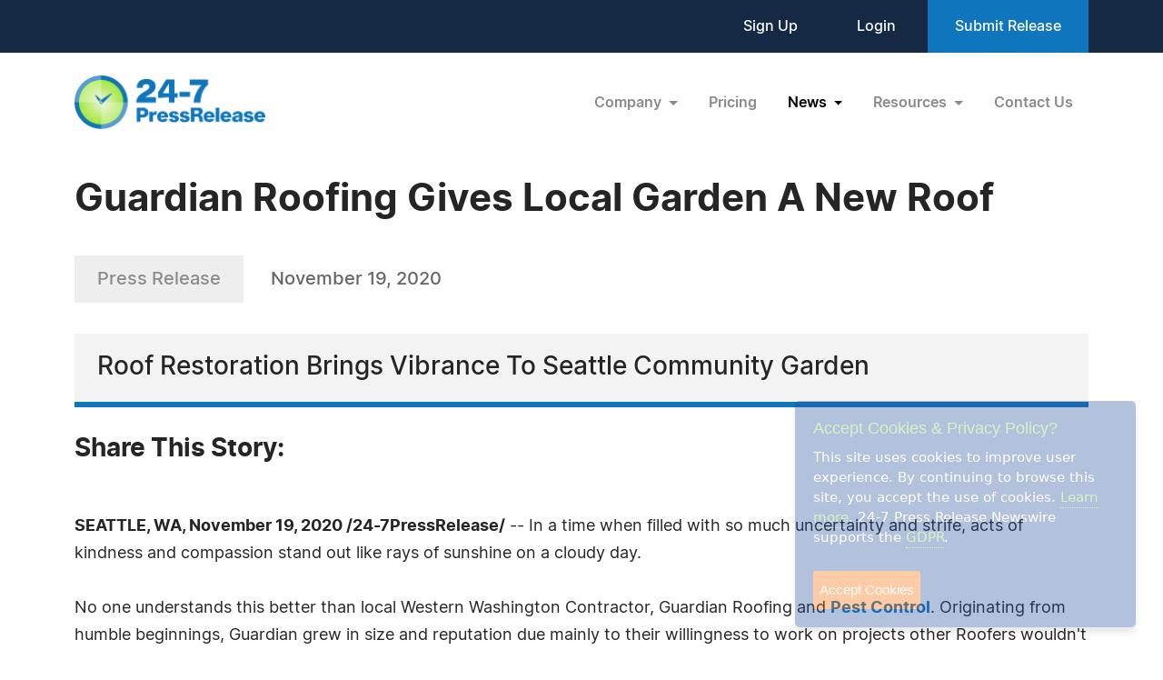

--- FILE ---
content_type: text/javascript
request_url: https://www.24-7pressrelease.com/assets/js/custom.js
body_size: 3175
content:
function SubMenuCenter(element) {
    let linkwidth = $(element).innerWidth() / 2;
    let submenuwidth = $(element).closest('.dropdown').find('.dropdown-menu').innerWidth() / 2;
    let leftpos =  linkwidth - submenuwidth;
    $(element).closest('.dropdown').find('.dropdown-menu').css('left', leftpos);
}
function ContainerPadding(){
    let WindowWidth = $(window).innerWidth();
    let ContainerWidth = $(".container").outerWidth();
    let Padding = (WindowWidth - ContainerWidth) / 2;
    if ($(window).width() > 767) {
        $('.dy-padding-left').css({"padding-left": Padding + 15, "visibility": "visible"});
        $('.dy-padding-right').css({"padding-right": Padding + 15, "visibility": "visible"});
    } else {
        $('.dy-padding-left').removeAttr('style');
        $('.dy-padding-right').removeAttr('style');
    }
}
$( document ).ready(function() {
    $(document).on("click",".nwdg_update_widget",function() {
        refresh_widget_js();
        $('html, body').animate({scrollTop: $('.widgetprv').offset().top}, 500, 'linear');
    })
    ContainerPadding();
    
    $(document).on("click","header .dropdown .nav-link",function() {
        // SubMenuCenter(this);
    })
    $(document).on("mouseover","header .dropdown .nav-link",function() {
        SubMenuCenter(this);
    });

    /*News Widget Page Categories Section Start*/
    $(document).on("click",".nwcategories .categorieshandal",function() {
        $(this).closest('li').toggleClass('open')
        $(this).closest('li').find('ul').slideToggle();
    })
    $(document).on("click","#nwcexpand",function() {
        $(this).closest('.newscontent, .advcategories').find('.nwcategories > li').addClass('open')
        $(this).closest('.newscontent, .advcategories').find('.nwcategories li').find('ul').slideDown();
    })
    $(document).on("click","#nwccollapse",function() {
        $(this).closest('.newscontent, .advcategories').find('.nwcategories > li').removeClass('open')
        $(this).closest('.newscontent, .advcategories').find('.nwcategories li').find('ul').slideUp();
    })
    $(document).on("click",".nwcategories .parent-cat .form-check-input",function() {
        if($(this).prop('checked')) {
            $(this).closest('li').find('ul .form-check .form-check-input').prop("checked", true);
        }else{
            $(this).closest('li').find('ul .form-check .form-check-input').prop("checked", false);
        }
    })
    $(document).on("click",".nwcategories li ul .form-check-input",function() {
        var checkboxes = $(this).closest('ul').find('.form-check-input')
        var allChecked = checkboxes.length === checkboxes.filter(':checked').length;
        var allUnchecked = checkboxes.filter(':checked').length === 0;
        if (allChecked) {
            $(this).closest('ul').parent('li').find('.parent-cat .form-check-input').prop("indeterminate", false)
            $(this).closest('ul').parent('li').find('.parent-cat .form-check-input').prop("checked", true)
        } else if (allUnchecked) {
            $(this).closest('ul').parent('li').find('.parent-cat .form-check-input').prop("indeterminate", false)
            $(this).closest('ul').parent('li').find('.parent-cat .form-check-input').prop("checked", false)
        } else {
            $(this).closest('ul').parent('li').find('.parent-cat .form-check-input').prop("indeterminate", true)
        }
    })
    $('.nwcategories > li').each(function() {
        var checkbox = $(this).find('ul .form-check-input');
        var checkedCheckboxes = checkbox.filter(':checked'); 
        var allChecked = checkbox.length === checkedCheckboxes.length; 
        var allUnchecked = checkedCheckboxes.length === 0;

        var parentCheckbox = $(this).find('.parent-cat .form-check-input');

        if (allChecked) {
            parentCheckbox.prop("indeterminate", false);
            parentCheckbox.prop("checked", true);
        } else if (allUnchecked) {
            parentCheckbox.prop("indeterminate", false);
            parentCheckbox.prop("checked", false);
        } else {
            parentCheckbox.prop("indeterminate", true);
        }
    });
    /*News Widget Page Categories Section End*/
    /*Copy Link Start*/
    $(document).on("click",".btnclickcopy",function() {
        let copyText = $(this).closest('.copywrapper').find('.copytxt');
        copyText.select();
        document.execCommand('copy');    
    })
    /*Copy Link End*/
    /*Contact Us Other Organization and Subject Start*/
    $(document).on("change","#organizationselect",function() {
        if($(this).val()=='Other'){
            $('#organization_other').removeClass('d-none');
        }else{
            $('#organization_other').addClass('d-none');
        }
    });
    $(document).on("change","#helpselect",function() {
        if($(this).val()=='Other'){
            $('#help_other').removeClass('d-none');
        }else{
            $('#help_other').addClass('d-none');
        }
    });
    /*Contact Us Other Organization and Subject End*/
    /* Contact Us form error Start */ 
    $.validator.addMethod("otherRequired", function(value, element, params) {
        var selectedValue = $(params[0]).val();
        if (selectedValue === "other") {
            return $.trim(value) !== "";
        }
        return true; // If not "Other" selected, return true
    }, "Please fill out this field.");
    $.validator.addMethod("selectCheck", function(value, element, arg) {
        return arg !== value;
    }, "Please select a valid option.");
    $('#contactusform').validate({
        rules: {
            contact_name: { required: true },
            email_address: { required: true, email: true },
            organization: { selectCheck: "0" },
            organization_other: { otherRequired: ['#organizationselect'] },
            help: { selectCheck: "0" },
            help_other: { otherRequired: ['#subjectselect'] },
            message: { required: true },
        },
        messages: {
            contact_name: { required: "The Contact Name field is required." },
            email_address: { required: "The Email Address field is required." },
            organization: { selectCheck: "The Organization Type field is required." },
            organization_other: { otherRequired: "Please specify your organization." },
            help: { selectCheck: "The Subject field is required." },
            help_other: { otherRequired: "Please specify your subject." },
            message: { required: "The Message / Comment field is required." },
        },
        errorPlacement: function(error, element) {
          
        },
        showErrors: function(errorMap, errorList) {
            var errorContainer = $('#errorcontainer');
            var summary = "<h5>Contact Us Error</h5><ul>";            
            $.each(errorList, function() {
                summary += "<li>" + this.message + "</li>";
            });    
            summary += "</ul>";
            if (errorList.length > 0) {
                errorContainer.removeClass('d-none').html(summary);
            } else {
                errorContainer.addClass('d-none').html('');
            }
            this.defaultShowErrors();
        },
        onkeyup: false,
        focusInvalid: false
    })
  /* Contact Us form error End */
  /* Login form error Start */ 
    $('#loginform').validate({
        rules: {
            email: {required: true, email: true },
            password: {required: true},
        },
        messages: {
            email: { required: "The Email Address field is required." },
            password: { required: "The Password field is required." },
        },
        errorPlacement: function(error, element) {
          
        },
        showErrors: function(errorMap, errorList) {
            var errorContainer = $('#errorcontainer');
            var summary = "<h5>Login Error</h5><ul>";            
            $.each(errorList, function() {
                summary += "<li>" + this.message + "</li>";
            });    
            summary += "</ul>";
            if (errorList.length > 0) {
                errorContainer.removeClass('d-none').html(summary);
            } else {
                errorContainer.addClass('d-none').html('');
            }
            this.defaultShowErrors();
        },
        onkeyup: false,
        focusInvalid: false
    })
    /* Login form error End */
    /* Reset Password form error Start */ 
    $('#resetpasswordform').validate({
        rules: {
            email: {required: true, email: true },
        },
        messages: {
            email: { required: "The Email Address field is required." },
        },
        errorPlacement: function(error, element) {
        
        },
        showErrors: function(errorMap, errorList) {
            var errorContainer = $('#errorcontainer');
            var summary = "<h5>Reset Password Error</h5><ul>";            
            $.each(errorList, function() {
                summary += "<li>" + this.message + "</li>";
            });    
            summary += "</ul>";
            if (errorList.length > 0) {
                errorContainer.removeClass('d-none').html(summary);
            } else {
                errorContainer.addClass('d-none').html('');
            }
            this.defaultShowErrors();
        },
        onkeyup: false,
        focusInvalid: false
    })
    /* Reset Password form error End */
    /* Singup Other Organization Start*/
    /*
    $(document).on("change","#organizationselect",function() {
        if($(this).val()=='Other'){
            $('#organization_other').removeClass('d-none');
        }else{
            $('#organization_other').addClass('d-none');
        }
    });
    */
    /* Singup Other Organization End*/
    /* Sign up form error Start */ 
    $.validator.addMethod("otherRequired", function(value, element, params) {
        var selectedValue = $(params[0]).val();
        if (selectedValue === "Other") {
            return $.trim(value) !== "";
        }
        return true; // If not "Other" selected, return true
    }, "Please fill out this field.");
    $.validator.addMethod("selectCheck", function(value, element, arg) {
        return arg !== value;
    }, "Please select a valid option.");
    $('#signupform').validate({
        rules: {
            firstname: {required: true},
            lastname: {required: true},
            email_address: {required: true, email: true },
            email_address_confirmation: {required: true, email: true },
            password: {required: true},
            password_confirmation: {required: true},
            company: {required: true},
            organization_type: { selectCheck: "" },
            organization_other: { otherRequired: ['#organizationselect'] },
            title: {required: true},
            find_us: {required: true},
            newsletter: {required: true},
        },
        messages: {
            firstname: {required: "The First Name field is required."},
            lastname: {required: "The Last Name field is required."},
            email_address: {required: "The Email Address field is required."},
            email_address_confirmation: {required: "The Confirm Email Address field is required."},
            password: {required: "The Password field is required."},
            password_confirmation: {required: "The Confirm Password field is required."},
            company: {required: "The Company Name field is required."},
            organization_type: { selectCheck: "The Organization Type field is required." },
            organization_other: { otherRequired: "The Organization Other field is required." },
            title: {required: "The Job Title field is required."},
            street_address: {required: "The Address field is required."},
            city: {required: "The City field is required."},
            zip: {required: "The Zip/Postal field is required."},
            state: {required: "The State/Province field is required."},
            country: {required: "The Country field is required."},
            telephone: {required: "The Telephone field is required."},
            find_us: {required: "The Hear About Us field is required."},
            newsletter: {required: "The Newsletter field is required."},
        },
        errorPlacement: function(error, element) {
        
        },
        showErrors: function(errorMap, errorList) {
            var errorContainer = $('#errorcontainer');
            var summary = "<h5>Sign Up Error</h5><ul>";            
            $.each(errorList, function() {
                summary += "<li>" + this.message + "</li>";
            });    
            summary += "</ul>";
            if (errorList.length > 0) {
                errorContainer.removeClass('d-none').html(summary);
            } else {
                errorContainer.addClass('d-none').html('');
            }
            this.defaultShowErrors();
        },
        onkeyup: false,
        focusInvalid: false
    })
    /* Sign up form error End */
    /* Sign up form error Start */ 
    $('#emailusform').validate({
        rules: {
            firstname: {required: true},
            lastname: {required: true},
            email: {required: true, email: true },
            phone: {required: true},
            subject: {required: true},
            message: {required: true},
        },
        messages: {
            firstname: {required: "The First Name field is required."},
            lastname: {required: "The Last Name field is required."},
            email: {required: "The Email Address field is required."},
            phone: {required: "The Phone Number field is required."},
            subject: {required: "The Subject field is required."},
            message: {required: "The Message field is required."},
        },
        errorPlacement: function(error, element) {
        
        },
        showErrors: function(errorMap, errorList) {
            var errorContainer = $('#errorcontainer');
            var summary = "<h5>Sign Up Error</h5><ul>";            
            $.each(errorList, function() {
                summary += "<li>" + this.message + "</li>";
            });    
            summary += "</ul>";
            if (errorList.length > 0) {
                errorContainer.removeClass('d-none').html(summary);
            } else {
                errorContainer.addClass('d-none').html('');
            }
            this.defaultShowErrors();
        },
        onkeyup: false,
        focusInvalid: false
    })
    /* Sign up form error End */
});
$(window).resize(function () {
    ContainerPadding();
});
$( window ).on( "load", function() {
    $('.grid').masonry({
        itemSelector: '.grid-item',
    });
});
/* News Widget Script Start*/
function refresh_widget_js() {
    var widget_categories = '';
    var widget_title = 'News Provided by 24-7PressRelease.com';
    var widget_width = 'auto';
    var widget_headlinebold = 0;
    var widget_headlinesonly = 0;
    var showimages = 0;
    var headline_separator = 'none';
    var typeface = 'arial';
    var fontsize = '10';
    var headlinecolor = '000000';
    var briefcolor = '000000';
    var textcolor = '000000';
    var bgcolor = 'ffffff';
    var numstories = '5';
    var urldest = '247pr';

    // URL destination update
    urldest = $('#nwdg_link_dest').val();

    if(CustomerID == undefined) {
        // parse categories
        $.each($(".nwcategories li ul li input[name='categorynum[]']:checked"), function() {
            widget_categories += ($(this).val()+',');
        });
    }

    // headline separator
    headline_separator = $("input[name=nwdg_headline_sep]:checked").val();

    //number of stories update
    numstories = $('#nwdg_number_stories').val();

    //update widget title
    widget_title = $('#widget_title').val();

    //update widget width
    widget_width = $('#nwdg_width').val();

    //update headline bold
    if($('#nwdg_bold_headline').is(':checked')) {
        widget_headlinebold = 1;
    }

    //typeface updatae
    typeface = $('#nwdg_typeface').val();

    //fontsize updatae
    fontsize = $('#nwdg_fontsize').val();

    //headlines only
    widget_headlinesonly = $('#nwdg_headline_options').val();

    //headline color
    headlinecolor = $('#nwdg_headline_color').val().replace('#','');

    //brief color
    briefcolor = $('#nwdg_brief_color').val().replace('#','');

    //text color
    textcolor = $('#nwdg_text_color').val().replace('#','');

    // show images update
    if($('#nwdg_include_images').is(':checked')) {
        showimages = 1;
    }

    if(CustomerID == undefined) {
        if(widget_categories == '')
            widget_text = '';
        else
            widget_text = '&categories='+widget_categories;
    } else
    widget_text = '&customerid='+CustomerID;

    widget_params = 'widgettitle='+widget_title+widget_text+'&showRelease=1&width='+widget_width+'&headlinebold='+widget_headlinebold+'&headlinesonly='+widget_headlinesonly+'&headlinecolor='+headlinecolor+'&briefcolor='+briefcolor+'&textcolor='+textcolor+'&typeface='+typeface+'&fontsize='+fontsize+'&width='+widget_width+'&headlinesepstyle='+headline_separator+'&showimages='+showimages+'&numstories='+numstories+'&bgcolor='+bgcolor+'&urldest='+urldest;

    $('#nwdg_widget_code').val('<!-- 24-7 Press Release Newswire Landing Page Widget Code Starts Here --><script type="text/javascript" src="' + NewsServer + '/247pr-news-widget.js?' + htmlEncode(widget_params) + '"></script><!-- 24-7 Press Release Newswire Landing Page Widget Code Ends Here -->');
    //update widget preview pane
    $('#nwdg_preview_iframe').attr('src','/news_widget_preview?' + widget_params);
}
function htmlEncode(value){
    //create a in-memory div, set it's inner text(which jQuery automatically encodes)
    //then grab the encoded contents back out.  The div never exists on the page.
    return $('<div/>').text(value).html();
}

function htmlDecode(value){
    return $('<div/>').html(value).text();
}
/* News Widget Script End*/